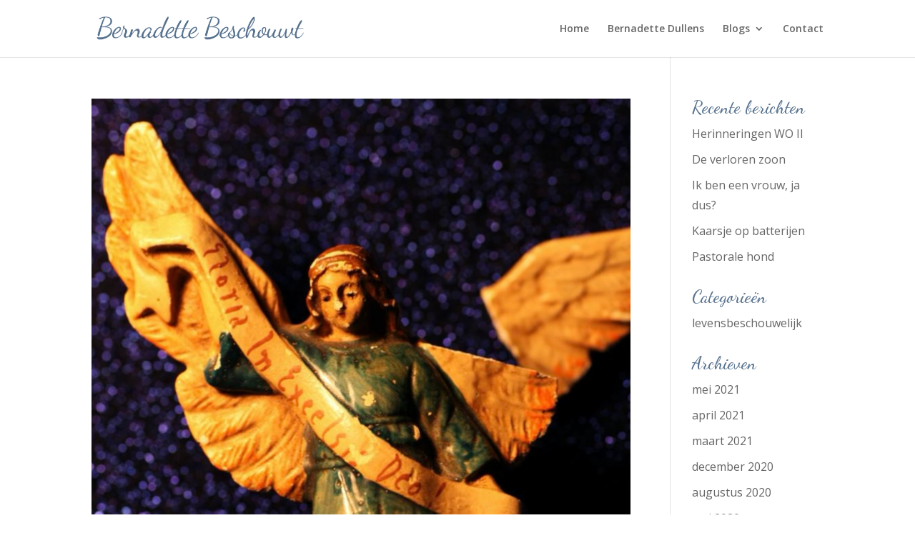

--- FILE ---
content_type: text/css
request_url: https://www.bernadettedullens.nl/wp-content/et-cache/265/et-core-unified-cpt-deferred-265.min.css?ver=1764953188
body_size: 105
content:
.et-db #et-boc .et-l .et_pb_divider_0_tb_footer:before{border-top-color:#2ea3f2}.et-db #et-boc .et-l .et_pb_social_media_follow_network_0_tb_footer a.icon{background-color:#3b5998!important}.et-db #et-boc .et-l .et_pb_social_media_follow_network_1_tb_footer a.icon{background-color:#000000!important}